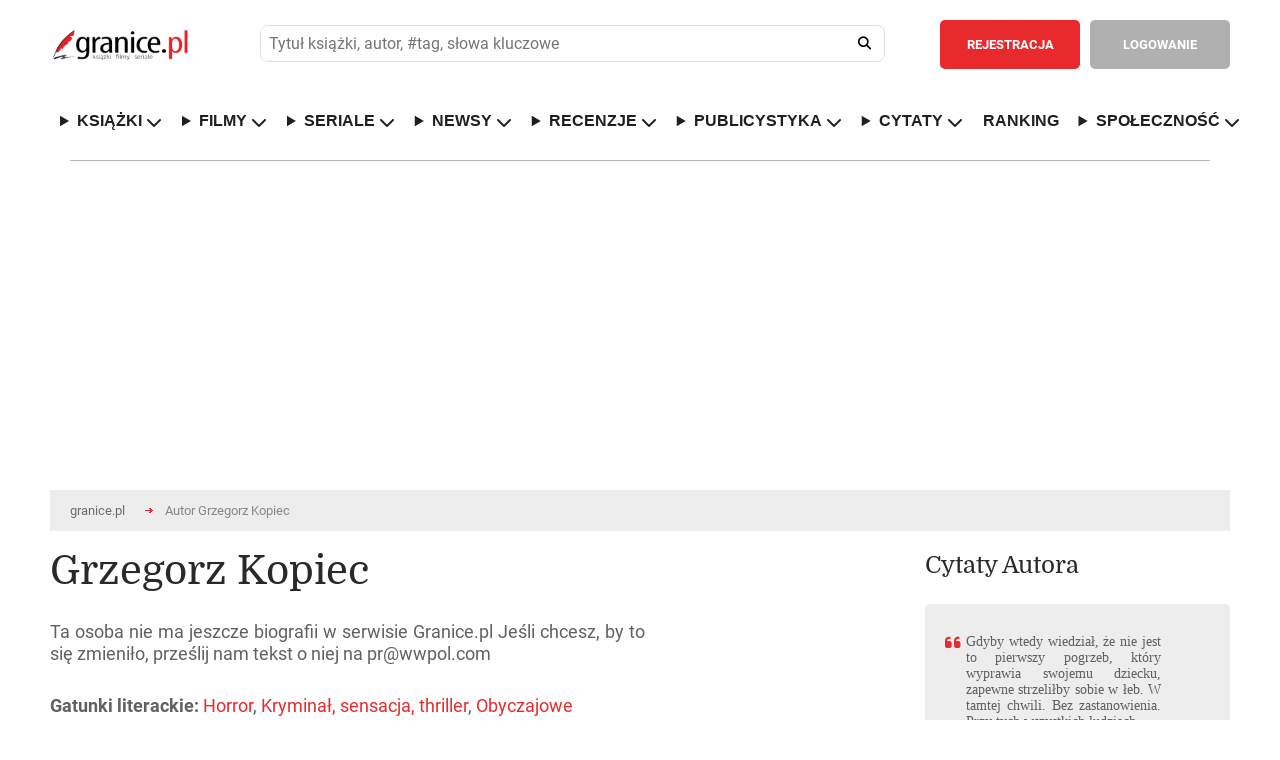

--- FILE ---
content_type: text/html; charset=utf-8
request_url: https://www.google.com/recaptcha/api2/aframe
body_size: 249
content:
<!DOCTYPE HTML><html><head><meta http-equiv="content-type" content="text/html; charset=UTF-8"></head><body><script nonce="ZlGua53DKvnSoof38LzuLA">/** Anti-fraud and anti-abuse applications only. See google.com/recaptcha */ try{var clients={'sodar':'https://pagead2.googlesyndication.com/pagead/sodar?'};window.addEventListener("message",function(a){try{if(a.source===window.parent){var b=JSON.parse(a.data);var c=clients[b['id']];if(c){var d=document.createElement('img');d.src=c+b['params']+'&rc='+(localStorage.getItem("rc::a")?sessionStorage.getItem("rc::b"):"");window.document.body.appendChild(d);sessionStorage.setItem("rc::e",parseInt(sessionStorage.getItem("rc::e")||0)+1);localStorage.setItem("rc::h",'1769356810991');}}}catch(b){}});window.parent.postMessage("_grecaptcha_ready", "*");}catch(b){}</script></body></html>

--- FILE ---
content_type: text/javascript
request_url: https://www.granice.pl/js/Authors/min/Profile-831cb5d66ca8672377801905bb3d1afc.min.js
body_size: 551
content:
(function($){var createBooks={init:function(){this.changeTab();this.createList(0,null);this.createPagi()},createList:function(track_page,old_tab_id){var AuthorId=$("div.detailsbigProfile").data("authorid");var tab_id=$("div.navigation2 div.current").data("tab");var type=$("div.navigation2 div.current").data("type");if(tab_id=="tab-3"){var urlajax='/sources/authors/Rest/AuthorMovies.php'}else{var urlajax='/sources/authors/Rest/AuthorBooks.php'}
if(old_tab_id==null)return;jQuery.ajax({type:"POST",url:urlajax,data:{"AuthorId":AuthorId,"track_page":track_page,"type":type},beforeSend:function(){$("#shelf-loader").show();$("#"+tab_id).hide();if(old_tab_id!=null){$("#"+old_tab_id).hide()}},error:function(){$("#"+tab_id).html("<p>Błąd podczas pobierania książek autora. Spróbuj ponownie.</p>")},success:function(response){setTimeout(function(){$("#shelf-loader").hide();$("#"+tab_id).html(response).show()},200)}})},createPagi:function(){$(document).on('click',"div.ajax_pagination a",function(){var track_page=$(this).attr("id");var track_page=track_page.split('-');var track_page=track_page[1];createBooks.createList(track_page,null)})},changeTab:function(){$('div.column1 div.navigation2 div').click(function(){var tab_id=$(this).data('tab');var old_tab_id=$('div.column1 div.navigation2 div.current').data('tab');$('div.column1 div.navigation2 div').removeClass('current');$('.tab-content').removeClass('current');$(this).addClass('current');createBooks.createList(0,old_tab_id)})},}
$(document).ready(function(){createBooks.init()})})(jQuery)